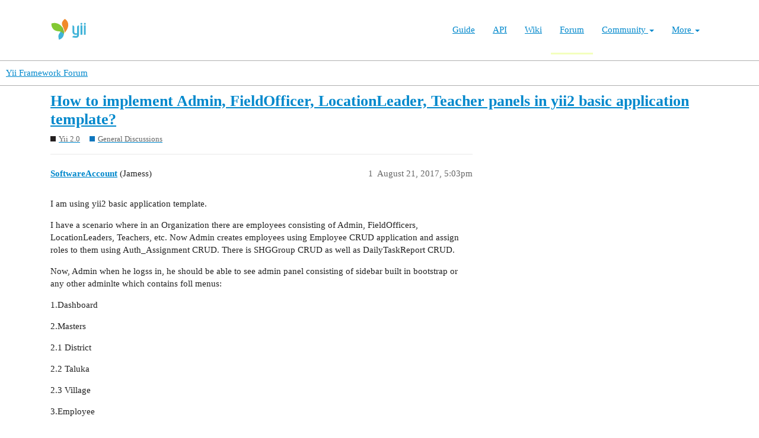

--- FILE ---
content_type: text/html; charset=utf-8
request_url: https://forum.yiiframework.com/t/how-to-implement-admin-fieldofficer-locationleader-teacher-panels-in-yii2-basic-application-template/86689
body_size: 3960
content:
<!DOCTYPE html>
<html lang="en">
  <head>
    <meta charset="utf-8">
    <title>How to implement Admin, FieldOfficer, LocationLeader, Teacher panels in yii2 basic application template? - General Discussions - Yii Framework Forum</title>
    <meta name="description" content="I am using yii2 basic application template. 
I have a scenario where in an Organization there are employees consisting of Admin, FieldOfficers, LocationLeaders, Teachers, etc. Now Admin creates employees using Employee C&amp;hellip;">
    <meta name="generator" content="Discourse 3.1.0.beta3 - https://github.com/discourse/discourse version 597316125ff03aaf1d4b6bef538f494e883a5712">
<link rel="icon" type="image/png" href="https://forum.yiiframework.com/uploads/default/optimized/3X/e/3/e3a061bbf400d039d6a61692d99514f6f36003ca_2_32x32.ico">
<link rel="apple-touch-icon" type="image/png" href="https://forum.yiiframework.com/uploads/default/optimized/3X/0/f/0f7a56466b2a383e4a1b7bf16f251f7a81e89f35_2_180x180.png">
<meta name="theme-color" media="all" content="#ffffff">

<meta name="viewport" content="width=device-width, initial-scale=1.0, minimum-scale=1.0, user-scalable=yes, viewport-fit=cover">
<link rel="canonical" href="https://forum.yiiframework.com/t/how-to-implement-admin-fieldofficer-locationleader-teacher-panels-in-yii2-basic-application-template/86689" />

<link rel="search" type="application/opensearchdescription+xml" href="https://forum.yiiframework.com/opensearch.xml" title="Yii Framework Forum Search">

    <link href="/stylesheets/color_definitions_light_2_3_855f8eb777a2d5559feed842631630fbbf5dd855.css?__ws=forum.yiiframework.com" media="all" rel="stylesheet" class="light-scheme"/>

  <link href="/stylesheets/desktop_cdac68640591362561482f1ac6117aebbefcaf22.css?__ws=forum.yiiframework.com" media="all" rel="stylesheet" data-target="desktop"  />



  <link href="/stylesheets/discourse-details_cdac68640591362561482f1ac6117aebbefcaf22.css?__ws=forum.yiiframework.com" media="all" rel="stylesheet" data-target="discourse-details"  />
  <link href="/stylesheets/discourse-local-dates_cdac68640591362561482f1ac6117aebbefcaf22.css?__ws=forum.yiiframework.com" media="all" rel="stylesheet" data-target="discourse-local-dates"  />
  <link href="/stylesheets/discourse-narrative-bot_cdac68640591362561482f1ac6117aebbefcaf22.css?__ws=forum.yiiframework.com" media="all" rel="stylesheet" data-target="discourse-narrative-bot"  />
  <link href="/stylesheets/discourse-presence_cdac68640591362561482f1ac6117aebbefcaf22.css?__ws=forum.yiiframework.com" media="all" rel="stylesheet" data-target="discourse-presence"  />
  <link href="/stylesheets/lazy-yt_cdac68640591362561482f1ac6117aebbefcaf22.css?__ws=forum.yiiframework.com" media="all" rel="stylesheet" data-target="lazy-yt"  />
  <link href="/stylesheets/poll_cdac68640591362561482f1ac6117aebbefcaf22.css?__ws=forum.yiiframework.com" media="all" rel="stylesheet" data-target="poll"  />
  <link href="/stylesheets/poll_desktop_cdac68640591362561482f1ac6117aebbefcaf22.css?__ws=forum.yiiframework.com" media="all" rel="stylesheet" data-target="poll_desktop"  />

  <link href="/stylesheets/desktop_theme_3_04d208d46e46c1c757e3c73980409936332df905.css?__ws=forum.yiiframework.com" media="all" rel="stylesheet" data-target="desktop_theme" data-theme-id="3" data-theme-name="light"/>

    <link rel="preload" href="/theme-javascripts/9ff5c564be6861a98e872f0b01665cec3c32048a.js?__ws=forum.yiiframework.com" as="script">
<script defer="" src="/theme-javascripts/9ff5c564be6861a98e872f0b01665cec3c32048a.js?__ws=forum.yiiframework.com" data-theme-id="3"></script>

    
        <link rel="alternate nofollow" type="application/rss+xml" title="RSS feed of &#39;How to implement Admin, FieldOfficer, LocationLeader, Teacher panels in yii2 basic application template?&#39;" href="https://forum.yiiframework.com/t/how-to-implement-admin-fieldofficer-locationleader-teacher-panels-in-yii2-basic-application-template/86689.rss" />
    <meta property="og:site_name" content="Yii Framework Forum" />
<meta property="og:type" content="website" />
<meta name="twitter:card" content="summary_large_image" />
<meta name="twitter:image" content="https://forum.yiiframework.com/uploads/default/original/3X/5/c/5c9b2e26dbaa854ecbfd6a99b08fedf8d15fd7f2.png" />
<meta property="og:image" content="https://forum.yiiframework.com/uploads/default/original/3X/5/c/5c9b2e26dbaa854ecbfd6a99b08fedf8d15fd7f2.png" />
<meta property="og:url" content="https://forum.yiiframework.com/t/how-to-implement-admin-fieldofficer-locationleader-teacher-panels-in-yii2-basic-application-template/86689" />
<meta name="twitter:url" content="https://forum.yiiframework.com/t/how-to-implement-admin-fieldofficer-locationleader-teacher-panels-in-yii2-basic-application-template/86689" />
<meta property="og:title" content="How to implement Admin, FieldOfficer, LocationLeader, Teacher panels in yii2 basic application template?" />
<meta name="twitter:title" content="How to implement Admin, FieldOfficer, LocationLeader, Teacher panels in yii2 basic application template?" />
<meta property="og:description" content="I am using yii2 basic application template.  I have a scenario where in an Organization there are employees consisting of Admin, FieldOfficers, LocationLeaders, Teachers, etc. Now Admin creates employees using Employee CRUD application and assign roles to them using Auth_Assignment CRUD. There is SHGGroup CRUD as well as DailyTaskReport CRUD.  Now, Admin when he logss in, he should be able to see admin panel consisting of sidebar built in bootstrap or any other adminlte which contains foll menus..." />
<meta name="twitter:description" content="I am using yii2 basic application template.  I have a scenario where in an Organization there are employees consisting of Admin, FieldOfficers, LocationLeaders, Teachers, etc. Now Admin creates employees using Employee CRUD application and assign roles to them using Auth_Assignment CRUD. There is SHGGroup CRUD as well as DailyTaskReport CRUD.  Now, Admin when he logss in, he should be able to see admin panel consisting of sidebar built in bootstrap or any other adminlte which contains foll menus..." />
<meta property="og:article:section" content="Yii 2.0" />
<meta property="og:article:section:color" content="231F20" />
<meta property="og:article:section" content="General Discussions" />
<meta property="og:article:section:color" content="0E76BD" />
<meta property="article:published_time" content="2017-08-21T17:03:42+00:00" />
<meta property="og:ignore_canonical" content="true" />


    
  </head>
  <body class="crawler ">
    <header class="navbar navbar-inverse navbar-static" id="top">
    <div class="wrap">
        <div id="main-nav-head" class="navbar-header">
            <a href="https://www.yiiframework.com/" class="navbar-brand">
                <img src="https://www.yiiframework.com/image/logo.svg" alt="Yii PHP Framework" width="165" height="35">
            </a>
            <button type="button" class="navbar-toggle" data-toggle="collapse" aria-label="Toggle navigation" data-target=".navbar-collapse"><i class="fa fa-inverse fa-bars"></i></button>
        </div>

        <div class="navbar-collapse collapse navbar-right">
            <ul id="main-nav" class="nav navbar-nav navbar-main-menu"><li title="The Definitive Guide to Yii"><a href="https://www.yiiframework.com/doc/guide">Guide</a></li>
<li title="API Documentation"><a href="https://www.yiiframework.com/doc/api">API</a></li>
<li title="Community Wiki"><a href="https://www.yiiframework.com/wiki">Wiki</a></li>
<li class="active" title="Community Forum"><a href="https://www.yiiframework.com/forum">Forum</a></li>
<li class="dropdown"><a class="dropdown-toggle" href="#" data-toggle="dropdown">Community <span class="caret"></span></a><ul id="w0" class="dropdown-menu"><li><a href="https://www.yiiframework.com/chat" tabindex="-1">Live Chat</a></li>
<li title="Extensions"><a href="https://www.yiiframework.com/extensions" tabindex="-1">Extensions</a></li>
<li><a href="https://www.yiiframework.com/community" tabindex="-1">Resources</a></li>
<li title="Community Members"><a href="https://www.yiiframework.com/user" tabindex="-1">Members</a></li>
<li title="Community Hall of Fame"><a href="https://www.yiiframework.com/user/halloffame" tabindex="-1">Hall of Fame</a></li>
<li title="Community Badges"><a href="https://www.yiiframework.com/badges" tabindex="-1">Badges</a></li></ul></li>
<li class="dropdown"><a class="dropdown-toggle" href="#" data-toggle="dropdown">More <span class="caret"></span></a><ul id="w1" class="dropdown-menu"><li class="separator dropdown-header">Learn</li>
<li><a href="https://www.yiiframework.com/books" tabindex="-1">Books</a></li>
<li><a href="https://www.yiiframework.com/resources" tabindex="-1">Resources</a></li>
<li class="separator dropdown-header">Develop</li>
<li><a href="https://www.yiiframework.com/download" tabindex="-1">Download Yii</a></li>
<li><a href="https://www.yiiframework.com/report-issue" tabindex="-1">Report an Issue</a></li>
<li><a href="https://www.yiiframework.com/security" tabindex="-1">Report a Security Issue</a></li>
<li><a href="https://www.yiiframework.com/contribute" tabindex="-1">Contribute to Yii</a></li>
<li class="separator dropdown-header">About</li>
<li><a href="https://www.yiiframework.com/doc/guide/2.0/en/intro-yii" tabindex="-1">What is Yii?</a></li>
<li><a href="https://www.yiiframework.com/release-cycle" tabindex="-1">Release Cycle</a></li>
<li><a href="https://www.yiiframework.com/news" tabindex="-1">News</a></li>
<li><a href="https://www.yiiframework.com/license" tabindex="-1">License</a></li>
<li><a href="https://www.yiiframework.com/team" tabindex="-1">Team</a></li>
<li><a href="https://www.yiiframework.com/logo" tabindex="-1">Official logo</a></li></ul></li></ul>
            
        </div>
    </div>
</header>

    <header>
  <a href="/">
    Yii Framework Forum
  </a>
</header>

    <div id="main-outlet" class="wrap" role="main">
        <div id="topic-title">
    <h1>
      <a href="/t/how-to-implement-admin-fieldofficer-locationleader-teacher-panels-in-yii2-basic-application-template/86689">How to implement Admin, FieldOfficer, LocationLeader, Teacher panels in yii2 basic application template?</a>
    </h1>

      <div class="topic-category" itemscope itemtype="http://schema.org/BreadcrumbList">
          <span itemprop="itemListElement" itemscope itemtype="http://schema.org/ListItem">
            <a href="https://forum.yiiframework.com/c/yii-2-0/5" class="badge-wrapper bullet" itemprop="item">
              <span class='badge-category-bg' style='background-color: #231F20'></span>
              <span class='badge-category clear-badge'>
                <span class='category-name' itemprop='name'>Yii 2.0</span>
              </span>
            </a>
            <meta itemprop="position" content="1" />
          </span>
          <span itemprop="itemListElement" itemscope itemtype="http://schema.org/ListItem">
            <a href="https://forum.yiiframework.com/c/yii-2-0/general-discussions/16" class="badge-wrapper bullet" itemprop="item">
              <span class='badge-category-bg' style='background-color: #0E76BD'></span>
              <span class='badge-category clear-badge'>
                <span class='category-name' itemprop='name'>General Discussions</span>
              </span>
            </a>
            <meta itemprop="position" content="2" />
          </span>
      </div>

  </div>

  


      <div id='post_1' itemscope itemtype='http://schema.org/DiscussionForumPosting' class='topic-body crawler-post'>
        <div class='crawler-post-meta'>
          <div itemprop='publisher' itemscope itemtype="http://schema.org/Organization">
            <meta itemprop='name' content='Yii Framework'>
              <div itemprop='logo' itemscope itemtype="http://schema.org/ImageObject">
                <meta itemprop='url' content='https://forum.yiiframework.com/uploads/default/original/3X/a/1/a1b88caf35558ce965b3ab69c58577408922641a.png'>
              </div>
          </div>
          <span class="creator" itemprop="author" itemscope itemtype="http://schema.org/Person">
            <a itemprop="url" href='https://forum.yiiframework.com/u/SoftwareAccount'><span itemprop='name'>SoftwareAccount</span></a>
            (Jamess)
          </span>

          <link itemprop="mainEntityOfPage" href="https://forum.yiiframework.com/t/how-to-implement-admin-fieldofficer-locationleader-teacher-panels-in-yii2-basic-application-template/86689">


          <span class="crawler-post-infos">
              <time itemprop='datePublished' datetime='2017-08-21T17:03:42Z' class='post-time'>
                August 21, 2017,  5:03pm
              </time>
              <meta itemprop='dateModified' content='2017-08-21T17:03:42Z'>
          <span itemprop='position'>1</span>
          </span>
        </div>
        <div class='post' itemprop='articleBody'>
          <p>I am using yii2 basic application template.</p>
<p>I have a scenario where in an Organization there are employees consisting of Admin, FieldOfficers, LocationLeaders, Teachers, etc. Now Admin creates employees using Employee CRUD application and assign roles to them using Auth_Assignment CRUD. There is SHGGroup CRUD as well as DailyTaskReport CRUD.</p>
<p>Now, Admin when he logss in, he should be able to see admin panel consisting of sidebar built in bootstrap or any other adminlte which contains foll menus:</p>
<p>1.Dashboard</p>
<p>2.Masters</p>
<p>2.1 District</p>
<p>2.2 Taluka</p>
<p>2.3 Village</p>
<p>3.Employee</p>
<p>4.Employee Training</p>
<p>5.SHG Groups</p>
<p>6.Daily Task Reports</p>
<p>For FieldOfficer login panel foll menus:</p>
<p>1.Dashboard</p>
<p>2.My Profile</p>
<p>3.SHG Groups</p>
<p>and similarly different responsibilties for different roles and so on.</p>
<p>I am not using module. Simply I created Employee, SHGGroup CRUD’s. I have manually created permissions, roles, rules and assigned roles to employees as explained in yii2-guide. It is working.</p>
<ol>
<li>
<p>Should I need to use yii2-admin panel for RBAC? - (mdmsoft)?</p>
</li>
<li>
<p>Or When admin logss in, he can create employees first and then assign roles to these employees using auth_assignment</p>
<p>CRUD?</p>
</li>
<li>
<p>Or else it is convinient to assign roles to employees during employee creation? (by providing dropdown where we can</p>
<p>select roles)</p>
</li>
</ol>
<p>Is it neccessary to build separate modules for admin, fieldofficer, locationleaders?</p>
<p>How to accomplish this?</p>
        </div>

        <meta itemprop='headline' content='How to implement Admin, FieldOfficer, LocationLeader, Teacher panels in yii2 basic application template?'>
          <meta itemprop='keywords' content=''>

        <div itemprop="interactionStatistic" itemscope itemtype="http://schema.org/InteractionCounter">
           <meta itemprop="interactionType" content="http://schema.org/LikeAction"/>
           <meta itemprop="userInteractionCount" content="0" />
           <span class='post-likes'></span>
         </div>

         <div itemprop="interactionStatistic" itemscope itemtype="http://schema.org/InteractionCounter">
            <meta itemprop="interactionType" content="http://schema.org/CommentAction"/>
            <meta itemprop="userInteractionCount" content="0" />
          </div>

      </div>






    </div>
    <footer class="container wrap">
  <nav class='crawler-nav'>
    <ul>
      <li itemscope itemtype='http://schema.org/SiteNavigationElement'>
        <span itemprop='name'>
          <a href='/' itemprop="url">Home </a>
        </span>
      </li>
      <li itemscope itemtype='http://schema.org/SiteNavigationElement'>
        <span itemprop='name'>
          <a href='/categories' itemprop="url">Categories </a>
        </span>
      </li>
      <li itemscope itemtype='http://schema.org/SiteNavigationElement'>
        <span itemprop='name'>
          <a href='/guidelines' itemprop="url">FAQ/Guidelines </a>
        </span>
      </li>
      <li itemscope itemtype='http://schema.org/SiteNavigationElement'>
        <span itemprop='name'>
          <a href='/tos' itemprop="url">Terms of Service </a>
        </span>
      </li>
      <li itemscope itemtype='http://schema.org/SiteNavigationElement'>
        <span itemprop='name'>
          <a href='/privacy' itemprop="url">Privacy Policy </a>
        </span>
      </li>
    </ul>
  </nav>
  <p class='powered-by-link'>Powered by <a href="https://www.discourse.org">Discourse</a>, best viewed with JavaScript enabled</p>
</footer>

    
    
  </body>
  
</html>
